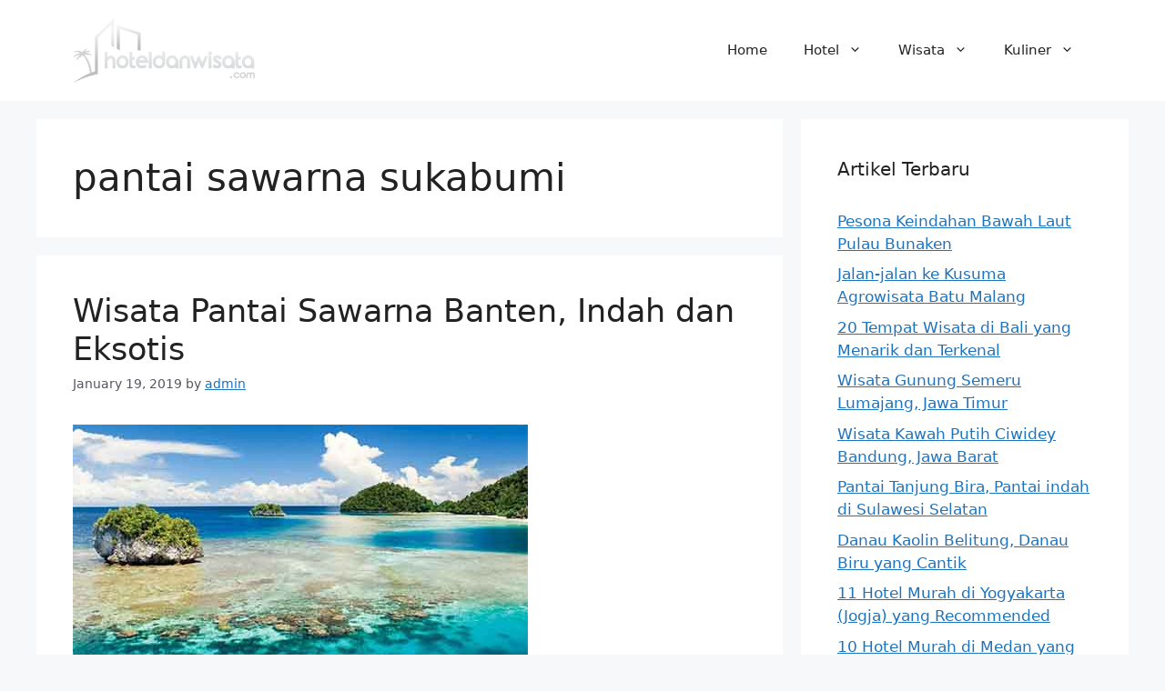

--- FILE ---
content_type: text/html; charset=UTF-8
request_url: https://hoteldanwisata.my.id/tag/pantai-sawarna-sukabumi/
body_size: 10817
content:
<!DOCTYPE html>
<html lang="en-US">
<head>
<meta charset="UTF-8">
<link rel="profile" href="https://gmpg.org/xfn/11">
<meta name='robots' content='index, follow, max-image-preview:large, max-snippet:-1, max-video-preview:-1' />
<meta name="viewport" content="width=device-width, initial-scale=1">
<!-- This site is optimized with the Yoast SEO plugin v21.1 - https://yoast.com/wordpress/plugins/seo/ -->
<title>pantai sawarna sukabumi Archives - Hotel dan Wisata</title>
<link rel="canonical" href="https://hoteldanwisata.my.id/tag/pantai-sawarna-sukabumi/" />
<meta property="og:locale" content="en_US" />
<meta property="og:type" content="article" />
<meta property="og:title" content="pantai sawarna sukabumi Archives - Hotel dan Wisata" />
<meta property="og:url" content="https://hoteldanwisata.my.id/tag/pantai-sawarna-sukabumi/" />
<meta property="og:site_name" content="Hotel dan Wisata" />
<meta name="twitter:card" content="summary_large_image" />
<script type="application/ld+json" class="yoast-schema-graph">{"@context":"https://schema.org","@graph":[{"@type":"CollectionPage","@id":"https://hoteldanwisata.my.id/tag/pantai-sawarna-sukabumi/","url":"https://hoteldanwisata.my.id/tag/pantai-sawarna-sukabumi/","name":"pantai sawarna sukabumi Archives - Hotel dan Wisata","isPartOf":{"@id":"https://hoteldanwisata.my.id/#website"},"primaryImageOfPage":{"@id":"https://hoteldanwisata.my.id/tag/pantai-sawarna-sukabumi/#primaryimage"},"image":{"@id":"https://hoteldanwisata.my.id/tag/pantai-sawarna-sukabumi/#primaryimage"},"thumbnailUrl":"https://hoteldanwisata.my.id/wp-content/uploads/2016/06/Pantai-Sawarna-Banten.jpg","breadcrumb":{"@id":"https://hoteldanwisata.my.id/tag/pantai-sawarna-sukabumi/#breadcrumb"},"inLanguage":"en-US"},{"@type":"ImageObject","inLanguage":"en-US","@id":"https://hoteldanwisata.my.id/tag/pantai-sawarna-sukabumi/#primaryimage","url":"https://hoteldanwisata.my.id/wp-content/uploads/2016/06/Pantai-Sawarna-Banten.jpg","contentUrl":"https://hoteldanwisata.my.id/wp-content/uploads/2016/06/Pantai-Sawarna-Banten.jpg","width":500,"height":271,"caption":"Pantai Sawarna Banten"},{"@type":"BreadcrumbList","@id":"https://hoteldanwisata.my.id/tag/pantai-sawarna-sukabumi/#breadcrumb","itemListElement":[{"@type":"ListItem","position":1,"name":"Home","item":"https://hoteldanwisata.my.id/"},{"@type":"ListItem","position":2,"name":"pantai sawarna sukabumi"}]},{"@type":"WebSite","@id":"https://hoteldanwisata.my.id/#website","url":"https://hoteldanwisata.my.id/","name":"Hotel dan Wisata","description":"Informasi Hotel Murah, Tempat Wisata dan Kuliner","publisher":{"@id":"https://hoteldanwisata.my.id/#organization"},"potentialAction":[{"@type":"SearchAction","target":{"@type":"EntryPoint","urlTemplate":"https://hoteldanwisata.my.id/?s={search_term_string}"},"query-input":"required name=search_term_string"}],"inLanguage":"en-US"},{"@type":"Organization","@id":"https://hoteldanwisata.my.id/#organization","name":"Hotel dan Wisata","url":"https://hoteldanwisata.my.id/","logo":{"@type":"ImageObject","inLanguage":"en-US","@id":"https://hoteldanwisata.my.id/#/schema/logo/image/","url":"https://hoteldanwisata.my.id/wp-content/uploads/2019/04/Hoteldanwisata-Logo.png","contentUrl":"https://hoteldanwisata.my.id/wp-content/uploads/2019/04/Hoteldanwisata-Logo.png","width":1254,"height":445,"caption":"Hotel dan Wisata"},"image":{"@id":"https://hoteldanwisata.my.id/#/schema/logo/image/"}}]}</script>
<!-- / Yoast SEO plugin. -->
<link rel="alternate" type="application/rss+xml" title="Hotel dan Wisata &raquo; Feed" href="https://hoteldanwisata.my.id/feed/" />
<link rel="alternate" type="application/rss+xml" title="Hotel dan Wisata &raquo; Comments Feed" href="https://hoteldanwisata.my.id/comments/feed/" />
<link rel="alternate" type="application/rss+xml" title="Hotel dan Wisata &raquo; pantai sawarna sukabumi Tag Feed" href="https://hoteldanwisata.my.id/tag/pantai-sawarna-sukabumi/feed/" />
<!-- <link rel='stylesheet' id='wp-block-library-css' href='https://hoteldanwisata.my.id/wp-includes/css/dist/block-library/style.min.css?ver=6.3.7' media='all' /> -->
<link rel="stylesheet" type="text/css" href="//hoteldanwisata.my.id/wp-content/cache/wpfc-minified/117fbeyi/a1mxu.css" media="all"/>
<style id='classic-theme-styles-inline-css'>
/*! This file is auto-generated */
.wp-block-button__link{color:#fff;background-color:#32373c;border-radius:9999px;box-shadow:none;text-decoration:none;padding:calc(.667em + 2px) calc(1.333em + 2px);font-size:1.125em}.wp-block-file__button{background:#32373c;color:#fff;text-decoration:none}
</style>
<style id='global-styles-inline-css'>
body{--wp--preset--color--black: #000000;--wp--preset--color--cyan-bluish-gray: #abb8c3;--wp--preset--color--white: #ffffff;--wp--preset--color--pale-pink: #f78da7;--wp--preset--color--vivid-red: #cf2e2e;--wp--preset--color--luminous-vivid-orange: #ff6900;--wp--preset--color--luminous-vivid-amber: #fcb900;--wp--preset--color--light-green-cyan: #7bdcb5;--wp--preset--color--vivid-green-cyan: #00d084;--wp--preset--color--pale-cyan-blue: #8ed1fc;--wp--preset--color--vivid-cyan-blue: #0693e3;--wp--preset--color--vivid-purple: #9b51e0;--wp--preset--color--contrast: var(--contrast);--wp--preset--color--contrast-2: var(--contrast-2);--wp--preset--color--contrast-3: var(--contrast-3);--wp--preset--color--base: var(--base);--wp--preset--color--base-2: var(--base-2);--wp--preset--color--base-3: var(--base-3);--wp--preset--color--accent: var(--accent);--wp--preset--gradient--vivid-cyan-blue-to-vivid-purple: linear-gradient(135deg,rgba(6,147,227,1) 0%,rgb(155,81,224) 100%);--wp--preset--gradient--light-green-cyan-to-vivid-green-cyan: linear-gradient(135deg,rgb(122,220,180) 0%,rgb(0,208,130) 100%);--wp--preset--gradient--luminous-vivid-amber-to-luminous-vivid-orange: linear-gradient(135deg,rgba(252,185,0,1) 0%,rgba(255,105,0,1) 100%);--wp--preset--gradient--luminous-vivid-orange-to-vivid-red: linear-gradient(135deg,rgba(255,105,0,1) 0%,rgb(207,46,46) 100%);--wp--preset--gradient--very-light-gray-to-cyan-bluish-gray: linear-gradient(135deg,rgb(238,238,238) 0%,rgb(169,184,195) 100%);--wp--preset--gradient--cool-to-warm-spectrum: linear-gradient(135deg,rgb(74,234,220) 0%,rgb(151,120,209) 20%,rgb(207,42,186) 40%,rgb(238,44,130) 60%,rgb(251,105,98) 80%,rgb(254,248,76) 100%);--wp--preset--gradient--blush-light-purple: linear-gradient(135deg,rgb(255,206,236) 0%,rgb(152,150,240) 100%);--wp--preset--gradient--blush-bordeaux: linear-gradient(135deg,rgb(254,205,165) 0%,rgb(254,45,45) 50%,rgb(107,0,62) 100%);--wp--preset--gradient--luminous-dusk: linear-gradient(135deg,rgb(255,203,112) 0%,rgb(199,81,192) 50%,rgb(65,88,208) 100%);--wp--preset--gradient--pale-ocean: linear-gradient(135deg,rgb(255,245,203) 0%,rgb(182,227,212) 50%,rgb(51,167,181) 100%);--wp--preset--gradient--electric-grass: linear-gradient(135deg,rgb(202,248,128) 0%,rgb(113,206,126) 100%);--wp--preset--gradient--midnight: linear-gradient(135deg,rgb(2,3,129) 0%,rgb(40,116,252) 100%);--wp--preset--font-size--small: 13px;--wp--preset--font-size--medium: 20px;--wp--preset--font-size--large: 36px;--wp--preset--font-size--x-large: 42px;--wp--preset--spacing--20: 0.44rem;--wp--preset--spacing--30: 0.67rem;--wp--preset--spacing--40: 1rem;--wp--preset--spacing--50: 1.5rem;--wp--preset--spacing--60: 2.25rem;--wp--preset--spacing--70: 3.38rem;--wp--preset--spacing--80: 5.06rem;--wp--preset--shadow--natural: 6px 6px 9px rgba(0, 0, 0, 0.2);--wp--preset--shadow--deep: 12px 12px 50px rgba(0, 0, 0, 0.4);--wp--preset--shadow--sharp: 6px 6px 0px rgba(0, 0, 0, 0.2);--wp--preset--shadow--outlined: 6px 6px 0px -3px rgba(255, 255, 255, 1), 6px 6px rgba(0, 0, 0, 1);--wp--preset--shadow--crisp: 6px 6px 0px rgba(0, 0, 0, 1);}:where(.is-layout-flex){gap: 0.5em;}:where(.is-layout-grid){gap: 0.5em;}body .is-layout-flow > .alignleft{float: left;margin-inline-start: 0;margin-inline-end: 2em;}body .is-layout-flow > .alignright{float: right;margin-inline-start: 2em;margin-inline-end: 0;}body .is-layout-flow > .aligncenter{margin-left: auto !important;margin-right: auto !important;}body .is-layout-constrained > .alignleft{float: left;margin-inline-start: 0;margin-inline-end: 2em;}body .is-layout-constrained > .alignright{float: right;margin-inline-start: 2em;margin-inline-end: 0;}body .is-layout-constrained > .aligncenter{margin-left: auto !important;margin-right: auto !important;}body .is-layout-constrained > :where(:not(.alignleft):not(.alignright):not(.alignfull)){max-width: var(--wp--style--global--content-size);margin-left: auto !important;margin-right: auto !important;}body .is-layout-constrained > .alignwide{max-width: var(--wp--style--global--wide-size);}body .is-layout-flex{display: flex;}body .is-layout-flex{flex-wrap: wrap;align-items: center;}body .is-layout-flex > *{margin: 0;}body .is-layout-grid{display: grid;}body .is-layout-grid > *{margin: 0;}:where(.wp-block-columns.is-layout-flex){gap: 2em;}:where(.wp-block-columns.is-layout-grid){gap: 2em;}:where(.wp-block-post-template.is-layout-flex){gap: 1.25em;}:where(.wp-block-post-template.is-layout-grid){gap: 1.25em;}.has-black-color{color: var(--wp--preset--color--black) !important;}.has-cyan-bluish-gray-color{color: var(--wp--preset--color--cyan-bluish-gray) !important;}.has-white-color{color: var(--wp--preset--color--white) !important;}.has-pale-pink-color{color: var(--wp--preset--color--pale-pink) !important;}.has-vivid-red-color{color: var(--wp--preset--color--vivid-red) !important;}.has-luminous-vivid-orange-color{color: var(--wp--preset--color--luminous-vivid-orange) !important;}.has-luminous-vivid-amber-color{color: var(--wp--preset--color--luminous-vivid-amber) !important;}.has-light-green-cyan-color{color: var(--wp--preset--color--light-green-cyan) !important;}.has-vivid-green-cyan-color{color: var(--wp--preset--color--vivid-green-cyan) !important;}.has-pale-cyan-blue-color{color: var(--wp--preset--color--pale-cyan-blue) !important;}.has-vivid-cyan-blue-color{color: var(--wp--preset--color--vivid-cyan-blue) !important;}.has-vivid-purple-color{color: var(--wp--preset--color--vivid-purple) !important;}.has-black-background-color{background-color: var(--wp--preset--color--black) !important;}.has-cyan-bluish-gray-background-color{background-color: var(--wp--preset--color--cyan-bluish-gray) !important;}.has-white-background-color{background-color: var(--wp--preset--color--white) !important;}.has-pale-pink-background-color{background-color: var(--wp--preset--color--pale-pink) !important;}.has-vivid-red-background-color{background-color: var(--wp--preset--color--vivid-red) !important;}.has-luminous-vivid-orange-background-color{background-color: var(--wp--preset--color--luminous-vivid-orange) !important;}.has-luminous-vivid-amber-background-color{background-color: var(--wp--preset--color--luminous-vivid-amber) !important;}.has-light-green-cyan-background-color{background-color: var(--wp--preset--color--light-green-cyan) !important;}.has-vivid-green-cyan-background-color{background-color: var(--wp--preset--color--vivid-green-cyan) !important;}.has-pale-cyan-blue-background-color{background-color: var(--wp--preset--color--pale-cyan-blue) !important;}.has-vivid-cyan-blue-background-color{background-color: var(--wp--preset--color--vivid-cyan-blue) !important;}.has-vivid-purple-background-color{background-color: var(--wp--preset--color--vivid-purple) !important;}.has-black-border-color{border-color: var(--wp--preset--color--black) !important;}.has-cyan-bluish-gray-border-color{border-color: var(--wp--preset--color--cyan-bluish-gray) !important;}.has-white-border-color{border-color: var(--wp--preset--color--white) !important;}.has-pale-pink-border-color{border-color: var(--wp--preset--color--pale-pink) !important;}.has-vivid-red-border-color{border-color: var(--wp--preset--color--vivid-red) !important;}.has-luminous-vivid-orange-border-color{border-color: var(--wp--preset--color--luminous-vivid-orange) !important;}.has-luminous-vivid-amber-border-color{border-color: var(--wp--preset--color--luminous-vivid-amber) !important;}.has-light-green-cyan-border-color{border-color: var(--wp--preset--color--light-green-cyan) !important;}.has-vivid-green-cyan-border-color{border-color: var(--wp--preset--color--vivid-green-cyan) !important;}.has-pale-cyan-blue-border-color{border-color: var(--wp--preset--color--pale-cyan-blue) !important;}.has-vivid-cyan-blue-border-color{border-color: var(--wp--preset--color--vivid-cyan-blue) !important;}.has-vivid-purple-border-color{border-color: var(--wp--preset--color--vivid-purple) !important;}.has-vivid-cyan-blue-to-vivid-purple-gradient-background{background: var(--wp--preset--gradient--vivid-cyan-blue-to-vivid-purple) !important;}.has-light-green-cyan-to-vivid-green-cyan-gradient-background{background: var(--wp--preset--gradient--light-green-cyan-to-vivid-green-cyan) !important;}.has-luminous-vivid-amber-to-luminous-vivid-orange-gradient-background{background: var(--wp--preset--gradient--luminous-vivid-amber-to-luminous-vivid-orange) !important;}.has-luminous-vivid-orange-to-vivid-red-gradient-background{background: var(--wp--preset--gradient--luminous-vivid-orange-to-vivid-red) !important;}.has-very-light-gray-to-cyan-bluish-gray-gradient-background{background: var(--wp--preset--gradient--very-light-gray-to-cyan-bluish-gray) !important;}.has-cool-to-warm-spectrum-gradient-background{background: var(--wp--preset--gradient--cool-to-warm-spectrum) !important;}.has-blush-light-purple-gradient-background{background: var(--wp--preset--gradient--blush-light-purple) !important;}.has-blush-bordeaux-gradient-background{background: var(--wp--preset--gradient--blush-bordeaux) !important;}.has-luminous-dusk-gradient-background{background: var(--wp--preset--gradient--luminous-dusk) !important;}.has-pale-ocean-gradient-background{background: var(--wp--preset--gradient--pale-ocean) !important;}.has-electric-grass-gradient-background{background: var(--wp--preset--gradient--electric-grass) !important;}.has-midnight-gradient-background{background: var(--wp--preset--gradient--midnight) !important;}.has-small-font-size{font-size: var(--wp--preset--font-size--small) !important;}.has-medium-font-size{font-size: var(--wp--preset--font-size--medium) !important;}.has-large-font-size{font-size: var(--wp--preset--font-size--large) !important;}.has-x-large-font-size{font-size: var(--wp--preset--font-size--x-large) !important;}
.wp-block-navigation a:where(:not(.wp-element-button)){color: inherit;}
:where(.wp-block-post-template.is-layout-flex){gap: 1.25em;}:where(.wp-block-post-template.is-layout-grid){gap: 1.25em;}
:where(.wp-block-columns.is-layout-flex){gap: 2em;}:where(.wp-block-columns.is-layout-grid){gap: 2em;}
.wp-block-pullquote{font-size: 1.5em;line-height: 1.6;}
</style>
<!-- <link rel='stylesheet' id='wp-pagenavi-css' href='https://hoteldanwisata.my.id/wp-content/plugins/wp-pagenavi/pagenavi-css.css?ver=2.70' media='all' /> -->
<!-- <link rel='stylesheet' id='generate-widget-areas-css' href='https://hoteldanwisata.my.id/wp-content/themes/generatepress/assets/css/components/widget-areas.min.css?ver=3.1.3' media='all' /> -->
<!-- <link rel='stylesheet' id='generate-style-css' href='https://hoteldanwisata.my.id/wp-content/themes/generatepress/assets/css/main.min.css?ver=3.1.3' media='all' /> -->
<link rel="stylesheet" type="text/css" href="//hoteldanwisata.my.id/wp-content/cache/wpfc-minified/49ted9x/3ws0k.css" media="all"/>
<style id='generate-style-inline-css'>
body{background-color:var(--base-2);color:var(--contrast);}a{color:var(--accent);}a{text-decoration:underline;}.entry-title a, .site-branding a, a.button, .wp-block-button__link, .main-navigation a{text-decoration:none;}a:hover, a:focus, a:active{color:var(--contrast);}.wp-block-group__inner-container{max-width:1200px;margin-left:auto;margin-right:auto;}.site-header .header-image{width:200px;}:root{--contrast:#222222;--contrast-2:#575760;--contrast-3:#b2b2be;--base:#f0f0f0;--base-2:#f7f8f9;--base-3:#ffffff;--accent:#1e73be;}.has-contrast-color{color:#222222;}.has-contrast-background-color{background-color:#222222;}.has-contrast-2-color{color:#575760;}.has-contrast-2-background-color{background-color:#575760;}.has-contrast-3-color{color:#b2b2be;}.has-contrast-3-background-color{background-color:#b2b2be;}.has-base-color{color:#f0f0f0;}.has-base-background-color{background-color:#f0f0f0;}.has-base-2-color{color:#f7f8f9;}.has-base-2-background-color{background-color:#f7f8f9;}.has-base-3-color{color:#ffffff;}.has-base-3-background-color{background-color:#ffffff;}.has-accent-color{color:#1e73be;}.has-accent-background-color{background-color:#1e73be;}.top-bar{background-color:#636363;color:#ffffff;}.top-bar a{color:#ffffff;}.top-bar a:hover{color:#303030;}.site-header{background-color:var(--base-3);}.main-title a,.main-title a:hover{color:var(--contrast);}.site-description{color:var(--contrast-2);}.mobile-menu-control-wrapper .menu-toggle,.mobile-menu-control-wrapper .menu-toggle:hover,.mobile-menu-control-wrapper .menu-toggle:focus,.has-inline-mobile-toggle #site-navigation.toggled{background-color:rgba(0, 0, 0, 0.02);}.main-navigation,.main-navigation ul ul{background-color:var(--base-3);}.main-navigation .main-nav ul li a, .main-navigation .menu-toggle, .main-navigation .menu-bar-items{color:var(--contrast);}.main-navigation .main-nav ul li:not([class*="current-menu-"]):hover > a, .main-navigation .main-nav ul li:not([class*="current-menu-"]):focus > a, .main-navigation .main-nav ul li.sfHover:not([class*="current-menu-"]) > a, .main-navigation .menu-bar-item:hover > a, .main-navigation .menu-bar-item.sfHover > a{color:var(--accent);}button.menu-toggle:hover,button.menu-toggle:focus{color:var(--contrast);}.main-navigation .main-nav ul li[class*="current-menu-"] > a{color:var(--accent);}.navigation-search input[type="search"],.navigation-search input[type="search"]:active, .navigation-search input[type="search"]:focus, .main-navigation .main-nav ul li.search-item.active > a, .main-navigation .menu-bar-items .search-item.active > a{color:var(--accent);}.main-navigation ul ul{background-color:var(--base);}.separate-containers .inside-article, .separate-containers .comments-area, .separate-containers .page-header, .one-container .container, .separate-containers .paging-navigation, .inside-page-header{background-color:var(--base-3);}.entry-title a{color:var(--contrast);}.entry-title a:hover{color:var(--contrast-2);}.entry-meta{color:var(--contrast-2);}.sidebar .widget{background-color:var(--base-3);}.footer-widgets{background-color:var(--base-3);}.site-info{background-color:var(--base-3);}input[type="text"],input[type="email"],input[type="url"],input[type="password"],input[type="search"],input[type="tel"],input[type="number"],textarea,select{color:var(--contrast);background-color:var(--base-2);border-color:var(--base);}input[type="text"]:focus,input[type="email"]:focus,input[type="url"]:focus,input[type="password"]:focus,input[type="search"]:focus,input[type="tel"]:focus,input[type="number"]:focus,textarea:focus,select:focus{color:var(--contrast);background-color:var(--base-2);border-color:var(--contrast-3);}button,html input[type="button"],input[type="reset"],input[type="submit"],a.button,a.wp-block-button__link:not(.has-background){color:#ffffff;background-color:#55555e;}button:hover,html input[type="button"]:hover,input[type="reset"]:hover,input[type="submit"]:hover,a.button:hover,button:focus,html input[type="button"]:focus,input[type="reset"]:focus,input[type="submit"]:focus,a.button:focus,a.wp-block-button__link:not(.has-background):active,a.wp-block-button__link:not(.has-background):focus,a.wp-block-button__link:not(.has-background):hover{color:#ffffff;background-color:#3f4047;}a.generate-back-to-top{background-color:rgba( 0,0,0,0.4 );color:#ffffff;}a.generate-back-to-top:hover,a.generate-back-to-top:focus{background-color:rgba( 0,0,0,0.6 );color:#ffffff;}@media (max-width:768px){.main-navigation .menu-bar-item:hover > a, .main-navigation .menu-bar-item.sfHover > a{background:none;color:var(--contrast);}}.nav-below-header .main-navigation .inside-navigation.grid-container, .nav-above-header .main-navigation .inside-navigation.grid-container{padding:0px 20px 0px 20px;}.site-main .wp-block-group__inner-container{padding:40px;}.separate-containers .paging-navigation{padding-top:20px;padding-bottom:20px;}.entry-content .alignwide, body:not(.no-sidebar) .entry-content .alignfull{margin-left:-40px;width:calc(100% + 80px);max-width:calc(100% + 80px);}.rtl .menu-item-has-children .dropdown-menu-toggle{padding-left:20px;}.rtl .main-navigation .main-nav ul li.menu-item-has-children > a{padding-right:20px;}@media (max-width:768px){.separate-containers .inside-article, .separate-containers .comments-area, .separate-containers .page-header, .separate-containers .paging-navigation, .one-container .site-content, .inside-page-header{padding:30px;}.site-main .wp-block-group__inner-container{padding:30px;}.inside-top-bar{padding-right:30px;padding-left:30px;}.inside-header{padding-right:30px;padding-left:30px;}.widget-area .widget{padding-top:30px;padding-right:30px;padding-bottom:30px;padding-left:30px;}.footer-widgets-container{padding-top:30px;padding-right:30px;padding-bottom:30px;padding-left:30px;}.inside-site-info{padding-right:30px;padding-left:30px;}.entry-content .alignwide, body:not(.no-sidebar) .entry-content .alignfull{margin-left:-30px;width:calc(100% + 60px);max-width:calc(100% + 60px);}.one-container .site-main .paging-navigation{margin-bottom:20px;}}/* End cached CSS */.is-right-sidebar{width:30%;}.is-left-sidebar{width:30%;}.site-content .content-area{width:70%;}@media (max-width:768px){.main-navigation .menu-toggle,.sidebar-nav-mobile:not(#sticky-placeholder){display:block;}.main-navigation ul,.gen-sidebar-nav,.main-navigation:not(.slideout-navigation):not(.toggled) .main-nav > ul,.has-inline-mobile-toggle #site-navigation .inside-navigation > *:not(.navigation-search):not(.main-nav){display:none;}.nav-align-right .inside-navigation,.nav-align-center .inside-navigation{justify-content:space-between;}.has-inline-mobile-toggle .mobile-menu-control-wrapper{display:flex;flex-wrap:wrap;}.has-inline-mobile-toggle .inside-header{flex-direction:row;text-align:left;flex-wrap:wrap;}.has-inline-mobile-toggle .header-widget,.has-inline-mobile-toggle #site-navigation{flex-basis:100%;}.nav-float-left .has-inline-mobile-toggle #site-navigation{order:10;}}
</style>
<script src='//hoteldanwisata.my.id/wp-content/cache/wpfc-minified/frojhyri/a1mxu.js' type="text/javascript"></script>
<!-- <script src='https://hoteldanwisata.my.id/wp-includes/js/jquery/jquery.min.js?ver=3.7.0' id='jquery-core-js'></script> -->
<!-- <script src='https://hoteldanwisata.my.id/wp-includes/js/jquery/jquery-migrate.min.js?ver=3.4.1' id='jquery-migrate-js'></script> -->
<script id="jquery-js-after">
jQuery(document).ready(function() {
jQuery(".dc91965b20e4a49e18d76bf5687fd323").click(function() {
jQuery.post(
"https://hoteldanwisata.my.id/wp-admin/admin-ajax.php", {
"action": "quick_adsense_onpost_ad_click",
"quick_adsense_onpost_ad_index": jQuery(this).attr("data-index"),
"quick_adsense_nonce": "8e79377d8d",
}, function(response) { }
);
});
});
</script>
<link rel="https://api.w.org/" href="https://hoteldanwisata.my.id/wp-json/" /><link rel="alternate" type="application/json" href="https://hoteldanwisata.my.id/wp-json/wp/v2/tags/81" /><link rel="EditURI" type="application/rsd+xml" title="RSD" href="https://hoteldanwisata.my.id/xmlrpc.php?rsd" />
<meta name="generator" content="WordPress 6.3.7" />
<link rel="icon" href="https://hoteldanwisata.my.id/wp-content/uploads/2017/11/cropped-hotelwisata-icon-150x150.png" sizes="32x32" />
<link rel="icon" href="https://hoteldanwisata.my.id/wp-content/uploads/2017/11/cropped-hotelwisata-icon-300x300.png" sizes="192x192" />
<link rel="apple-touch-icon" href="https://hoteldanwisata.my.id/wp-content/uploads/2017/11/cropped-hotelwisata-icon-300x300.png" />
<meta name="msapplication-TileImage" content="https://hoteldanwisata.my.id/wp-content/uploads/2017/11/cropped-hotelwisata-icon-300x300.png" />
</head>
<body data-rsssl=1 class="archive tag tag-pantai-sawarna-sukabumi tag-81 wp-custom-logo wp-embed-responsive right-sidebar nav-float-right separate-containers header-aligned-left dropdown-hover" itemtype="https://schema.org/Blog" itemscope>
<a class="screen-reader-text skip-link" href="#content" title="Skip to content">Skip to content</a>		<header class="site-header has-inline-mobile-toggle" id="masthead" aria-label="Site"  itemtype="https://schema.org/WPHeader" itemscope>
<div class="inside-header grid-container">
<div class="site-logo">
<a href="https://hoteldanwisata.my.id/" title="Hotel dan Wisata" rel="home">
<img  class="header-image is-logo-image" alt="Hotel dan Wisata" src="https://hoteldanwisata.my.id/wp-content/uploads/2019/04/Hoteldanwisata-Logo.png" title="Hotel dan Wisata" width="1254" height="445" />
</a>
</div>	<nav class="main-navigation mobile-menu-control-wrapper" id="mobile-menu-control-wrapper" aria-label="Mobile Toggle">
<button data-nav="site-navigation" class="menu-toggle" aria-controls="primary-menu" aria-expanded="false">
<span class="gp-icon icon-menu-bars"><svg viewBox="0 0 512 512" aria-hidden="true" xmlns="http://www.w3.org/2000/svg" width="1em" height="1em"><path d="M0 96c0-13.255 10.745-24 24-24h464c13.255 0 24 10.745 24 24s-10.745 24-24 24H24c-13.255 0-24-10.745-24-24zm0 160c0-13.255 10.745-24 24-24h464c13.255 0 24 10.745 24 24s-10.745 24-24 24H24c-13.255 0-24-10.745-24-24zm0 160c0-13.255 10.745-24 24-24h464c13.255 0 24 10.745 24 24s-10.745 24-24 24H24c-13.255 0-24-10.745-24-24z" /></svg><svg viewBox="0 0 512 512" aria-hidden="true" xmlns="http://www.w3.org/2000/svg" width="1em" height="1em"><path d="M71.029 71.029c9.373-9.372 24.569-9.372 33.942 0L256 222.059l151.029-151.03c9.373-9.372 24.569-9.372 33.942 0 9.372 9.373 9.372 24.569 0 33.942L289.941 256l151.03 151.029c9.372 9.373 9.372 24.569 0 33.942-9.373 9.372-24.569 9.372-33.942 0L256 289.941l-151.029 151.03c-9.373 9.372-24.569 9.372-33.942 0-9.372-9.373-9.372-24.569 0-33.942L222.059 256 71.029 104.971c-9.372-9.373-9.372-24.569 0-33.942z" /></svg></span><span class="screen-reader-text">Menu</span>		</button>
</nav>
<nav class="main-navigation sub-menu-right" id="site-navigation" aria-label="Primary"  itemtype="https://schema.org/SiteNavigationElement" itemscope>
<div class="inside-navigation grid-container">
<button class="menu-toggle" aria-controls="primary-menu" aria-expanded="false">
<span class="gp-icon icon-menu-bars"><svg viewBox="0 0 512 512" aria-hidden="true" xmlns="http://www.w3.org/2000/svg" width="1em" height="1em"><path d="M0 96c0-13.255 10.745-24 24-24h464c13.255 0 24 10.745 24 24s-10.745 24-24 24H24c-13.255 0-24-10.745-24-24zm0 160c0-13.255 10.745-24 24-24h464c13.255 0 24 10.745 24 24s-10.745 24-24 24H24c-13.255 0-24-10.745-24-24zm0 160c0-13.255 10.745-24 24-24h464c13.255 0 24 10.745 24 24s-10.745 24-24 24H24c-13.255 0-24-10.745-24-24z" /></svg><svg viewBox="0 0 512 512" aria-hidden="true" xmlns="http://www.w3.org/2000/svg" width="1em" height="1em"><path d="M71.029 71.029c9.373-9.372 24.569-9.372 33.942 0L256 222.059l151.029-151.03c9.373-9.372 24.569-9.372 33.942 0 9.372 9.373 9.372 24.569 0 33.942L289.941 256l151.03 151.029c9.372 9.373 9.372 24.569 0 33.942-9.373 9.372-24.569 9.372-33.942 0L256 289.941l-151.029 151.03c-9.373 9.372-24.569 9.372-33.942 0-9.372-9.373-9.372-24.569 0-33.942L222.059 256 71.029 104.971c-9.372-9.373-9.372-24.569 0-33.942z" /></svg></span><span class="mobile-menu">Menu</span>				</button>
<div id="primary-menu" class="main-nav"><ul id="menu-menu-1" class=" menu sf-menu"><li id="menu-item-685" class="menu-item menu-item-type-custom menu-item-object-custom menu-item-home menu-item-685"><a href="https://hoteldanwisata.my.id/">Home</a></li>
<li id="menu-item-688" class="menu-item menu-item-type-custom menu-item-object-custom menu-item-has-children menu-item-688"><a href="https://hoteldanwisata.my.id/category/hotel-resort-villa-dan-penginapan/">Hotel<span role="presentation" class="dropdown-menu-toggle"><span class="gp-icon icon-arrow"><svg viewBox="0 0 330 512" aria-hidden="true" xmlns="http://www.w3.org/2000/svg" width="1em" height="1em"><path d="M305.913 197.085c0 2.266-1.133 4.815-2.833 6.514L171.087 335.593c-1.7 1.7-4.249 2.832-6.515 2.832s-4.815-1.133-6.515-2.832L26.064 203.599c-1.7-1.7-2.832-4.248-2.832-6.514s1.132-4.816 2.832-6.515l14.162-14.163c1.7-1.699 3.966-2.832 6.515-2.832 2.266 0 4.815 1.133 6.515 2.832l111.316 111.317 111.316-111.317c1.7-1.699 4.249-2.832 6.515-2.832s4.815 1.133 6.515 2.832l14.162 14.163c1.7 1.7 2.833 4.249 2.833 6.515z" /></svg></span></span></a>
<ul class="sub-menu">
<li id="menu-item-691" class="menu-item menu-item-type-taxonomy menu-item-object-category menu-item-691"><a href="https://hoteldanwisata.my.id/category/hotel-di-jawa/">Hotel di Jawa</a></li>
<li id="menu-item-698" class="menu-item menu-item-type-taxonomy menu-item-object-category menu-item-698"><a href="https://hoteldanwisata.my.id/category/hotel-di-bali/">Hotel di Bali</a></li>
<li id="menu-item-695" class="menu-item menu-item-type-taxonomy menu-item-object-category menu-item-695"><a href="https://hoteldanwisata.my.id/category/hotel-di-sumatera/">Hotel di Sumatera</a></li>
<li id="menu-item-697" class="menu-item menu-item-type-taxonomy menu-item-object-category menu-item-697"><a href="https://hoteldanwisata.my.id/category/hotel-di-kalimantan/">Hotel di Kalimantan</a></li>
<li id="menu-item-696" class="menu-item menu-item-type-taxonomy menu-item-object-category menu-item-696"><a href="https://hoteldanwisata.my.id/category/hotel-di-sulawesi/">Hotel di Sulawesi</a></li>
<li id="menu-item-693" class="menu-item menu-item-type-taxonomy menu-item-object-category menu-item-693"><a href="https://hoteldanwisata.my.id/category/hotel-di-nusa-tenggara/">Hotel di Nusa Tenggara</a></li>
<li id="menu-item-760" class="menu-item menu-item-type-taxonomy menu-item-object-category menu-item-760"><a href="https://hoteldanwisata.my.id/category/hotel-di-kepulauan/">Hotel di Kepulauan</a></li>
<li id="menu-item-761" class="menu-item menu-item-type-taxonomy menu-item-object-category menu-item-761"><a href="https://hoteldanwisata.my.id/category/hotel-di-papua/">Hotel di Papua</a></li>
</ul>
</li>
<li id="menu-item-689" class="menu-item menu-item-type-custom menu-item-object-custom menu-item-home menu-item-has-children menu-item-689"><a href="https://hoteldanwisata.my.id/">Wisata<span role="presentation" class="dropdown-menu-toggle"><span class="gp-icon icon-arrow"><svg viewBox="0 0 330 512" aria-hidden="true" xmlns="http://www.w3.org/2000/svg" width="1em" height="1em"><path d="M305.913 197.085c0 2.266-1.133 4.815-2.833 6.514L171.087 335.593c-1.7 1.7-4.249 2.832-6.515 2.832s-4.815-1.133-6.515-2.832L26.064 203.599c-1.7-1.7-2.832-4.248-2.832-6.514s1.132-4.816 2.832-6.515l14.162-14.163c1.7-1.699 3.966-2.832 6.515-2.832 2.266 0 4.815 1.133 6.515 2.832l111.316 111.317 111.316-111.317c1.7-1.699 4.249-2.832 6.515-2.832s4.815 1.133 6.515 2.832l14.162 14.163c1.7 1.7 2.833 4.249 2.833 6.515z" /></svg></span></span></a>
<ul class="sub-menu">
<li id="menu-item-690" class="menu-item menu-item-type-taxonomy menu-item-object-category menu-item-690"><a href="https://hoteldanwisata.my.id/category/wisata-di-jawa/">Wisata di Jawa</a></li>
<li id="menu-item-753" class="menu-item menu-item-type-taxonomy menu-item-object-category menu-item-753"><a href="https://hoteldanwisata.my.id/category/wisata-di-bali/">Wisata di Bali</a></li>
<li id="menu-item-692" class="menu-item menu-item-type-taxonomy menu-item-object-category menu-item-692"><a href="https://hoteldanwisata.my.id/category/wisata-di-sumatera/">Wisata di Sumatera</a></li>
<li id="menu-item-762" class="menu-item menu-item-type-taxonomy menu-item-object-category menu-item-762"><a href="https://hoteldanwisata.my.id/category/wisata-di-kalimantan/">Wisata di Kalimantan</a></li>
<li id="menu-item-699" class="menu-item menu-item-type-taxonomy menu-item-object-category menu-item-699"><a href="https://hoteldanwisata.my.id/category/wisata-di-sulawesi/">Wisata di Sulawesi</a></li>
<li id="menu-item-694" class="menu-item menu-item-type-taxonomy menu-item-object-category menu-item-694"><a href="https://hoteldanwisata.my.id/category/wisata-di-nusa-tenggara/">Wisata di Nusa Tenggara</a></li>
<li id="menu-item-763" class="menu-item menu-item-type-taxonomy menu-item-object-category menu-item-763"><a href="https://hoteldanwisata.my.id/category/wisata-di-kepulauan/">Wisata di Kepulauan</a></li>
<li id="menu-item-764" class="menu-item menu-item-type-taxonomy menu-item-object-category menu-item-764"><a href="https://hoteldanwisata.my.id/category/wisata-di-maluku/">Wisata di Maluku</a></li>
<li id="menu-item-765" class="menu-item menu-item-type-taxonomy menu-item-object-category menu-item-765"><a href="https://hoteldanwisata.my.id/category/wisata-di-papua/">Wisata di Papua</a></li>
</ul>
</li>
<li id="menu-item-840" class="menu-item menu-item-type-custom menu-item-object-custom menu-item-home menu-item-has-children menu-item-840"><a href="https://hoteldanwisata.my.id/">Kuliner<span role="presentation" class="dropdown-menu-toggle"><span class="gp-icon icon-arrow"><svg viewBox="0 0 330 512" aria-hidden="true" xmlns="http://www.w3.org/2000/svg" width="1em" height="1em"><path d="M305.913 197.085c0 2.266-1.133 4.815-2.833 6.514L171.087 335.593c-1.7 1.7-4.249 2.832-6.515 2.832s-4.815-1.133-6.515-2.832L26.064 203.599c-1.7-1.7-2.832-4.248-2.832-6.514s1.132-4.816 2.832-6.515l14.162-14.163c1.7-1.699 3.966-2.832 6.515-2.832 2.266 0 4.815 1.133 6.515 2.832l111.316 111.317 111.316-111.317c1.7-1.699 4.249-2.832 6.515-2.832s4.815 1.133 6.515 2.832l14.162 14.163c1.7 1.7 2.833 4.249 2.833 6.515z" /></svg></span></span></a>
<ul class="sub-menu">
<li id="menu-item-841" class="menu-item menu-item-type-custom menu-item-object-custom menu-item-841"><a href="https://hoteldanwisata.my.id/category/kuliner-di-jawa/">Kuliner di Jawa</a></li>
<li id="menu-item-842" class="menu-item menu-item-type-custom menu-item-object-custom menu-item-842"><a href="https://hoteldanwisata.my.id/category/kuliner-di-bali/">Kuliner di Bali</a></li>
<li id="menu-item-843" class="menu-item menu-item-type-custom menu-item-object-custom menu-item-843"><a href="https://hoteldanwisata.my.id/category/kuliner-di-sumatera/">Kuliner di Sumatera</a></li>
<li id="menu-item-844" class="menu-item menu-item-type-custom menu-item-object-custom menu-item-844"><a href="https://hoteldanwisata.my.id/category/kuliner-di-kalimantan/">Kuliner di Kalimantan</a></li>
<li id="menu-item-845" class="menu-item menu-item-type-custom menu-item-object-custom menu-item-845"><a href="https://hoteldanwisata.my.id/category/kuliner-di-sulawesi/">Kuliner di Sulawesi</a></li>
<li id="menu-item-846" class="menu-item menu-item-type-custom menu-item-object-custom menu-item-846"><a href="https://hoteldanwisata.my.id/category/kuliner-di-nusa-tenggara/">Kuliner di Nusa Tenggara</a></li>
<li id="menu-item-847" class="menu-item menu-item-type-custom menu-item-object-custom menu-item-847"><a href="https://hoteldanwisata.my.id/category/kuliner-di-papua/">Kuliner di Papua</a></li>
</ul>
</li>
</ul></div>			</div>
</nav>
</div>
</header>
<div class="site grid-container container hfeed" id="page">
<div class="site-content" id="content">
<div class="content-area" id="primary">
<main class="site-main" id="main">
<header class="page-header" aria-label="Page">
<h1 class="page-title">
pantai sawarna sukabumi			</h1>
</header>
<article id="post-19" class="post-19 post type-post status-publish format-standard has-post-thumbnail hentry category-wisata-di-jawa tag-alamat-pantai-sawarna tag-lokasi-pantai-sawarna tag-pantai-sawarna-sukabumi" itemtype="https://schema.org/CreativeWork" itemscope>
<div class="inside-article">
<header class="entry-header" aria-label="Content">
<h2 class="entry-title" itemprop="headline"><a href="https://hoteldanwisata.my.id/pantai-sawarna-banten-indah-dan-eksotis/" rel="bookmark">Wisata Pantai Sawarna Banten, Indah dan Eksotis</a></h2>		<div class="entry-meta">
<span class="posted-on"><time class="entry-date published" datetime="2019-01-19T18:43:00+07:00" itemprop="datePublished">January 19, 2019</time></span> <span class="byline">by <span class="author vcard" itemprop="author" itemtype="https://schema.org/Person" itemscope><a class="url fn n" href="https://hoteldanwisata.my.id/author/admin/" title="View all posts by admin" rel="author" itemprop="url"><span class="author-name" itemprop="name">admin</span></a></span></span> 		</div>
</header>
<div class="post-image">
<a href="https://hoteldanwisata.my.id/pantai-sawarna-banten-indah-dan-eksotis/">
<img width="500" height="271" src="https://hoteldanwisata.my.id/wp-content/uploads/2016/06/Pantai-Sawarna-Banten.jpg" class="attachment-full size-full wp-post-image" alt="Pantai Sawarna Banten" decoding="async" itemprop="image" fetchpriority="high" srcset="https://hoteldanwisata.my.id/wp-content/uploads/2016/06/Pantai-Sawarna-Banten.jpg 500w, https://hoteldanwisata.my.id/wp-content/uploads/2016/06/Pantai-Sawarna-Banten-300x163.jpg 300w" sizes="(max-width: 500px) 100vw, 500px" />
</a>
</div>
<div class="entry-summary" itemprop="text">
<p>Hoteldanwisata.com &#8211; Pantai Sawarna terletak di Desa Sawarna, Kecamatan Bayah, Kabupaten Lebak, Banten, Indonesia. Lokasinya berjarak sekitar 150 km dari Kota Rangkasbitung, sehingga membuat Pantai Sawarna Banten menjadi tujuan tempat wisata favorit bagi warga Bandung, Jakarta dan sekitarnya untuk mengisi liburan mereka. Pantai Sawarna Banten adalah pantai yang letaknya menghadap ke Samudera Hindia, sehingga mempunyai &#8230; <a title="Wisata Pantai Sawarna Banten, Indah dan Eksotis" class="read-more" href="https://hoteldanwisata.my.id/pantai-sawarna-banten-indah-dan-eksotis/" aria-label="More on Wisata Pantai Sawarna Banten, Indah dan Eksotis">Read more</a></p>
</div>
<footer class="entry-meta" aria-label="Entry meta">
<span class="cat-links"><span class="gp-icon icon-categories"><svg viewBox="0 0 512 512" aria-hidden="true" xmlns="http://www.w3.org/2000/svg" width="1em" height="1em"><path d="M0 112c0-26.51 21.49-48 48-48h110.014a48 48 0 0143.592 27.907l12.349 26.791A16 16 0 00228.486 128H464c26.51 0 48 21.49 48 48v224c0 26.51-21.49 48-48 48H48c-26.51 0-48-21.49-48-48V112z" /></svg></span><span class="screen-reader-text">Categories </span><a href="https://hoteldanwisata.my.id/category/wisata-di-jawa/" rel="category tag">Wisata di Jawa</a></span> <span class="tags-links"><span class="gp-icon icon-tags"><svg viewBox="0 0 512 512" aria-hidden="true" xmlns="http://www.w3.org/2000/svg" width="1em" height="1em"><path d="M20 39.5c-8.836 0-16 7.163-16 16v176c0 4.243 1.686 8.313 4.687 11.314l224 224c6.248 6.248 16.378 6.248 22.626 0l176-176c6.244-6.244 6.25-16.364.013-22.615l-223.5-224A15.999 15.999 0 00196.5 39.5H20zm56 96c0-13.255 10.745-24 24-24s24 10.745 24 24-10.745 24-24 24-24-10.745-24-24z"/><path d="M259.515 43.015c4.686-4.687 12.284-4.687 16.97 0l228 228c4.686 4.686 4.686 12.284 0 16.97l-180 180c-4.686 4.687-12.284 4.687-16.97 0-4.686-4.686-4.686-12.284 0-16.97L479.029 279.5 259.515 59.985c-4.686-4.686-4.686-12.284 0-16.97z" /></svg></span><span class="screen-reader-text">Tags </span><a href="https://hoteldanwisata.my.id/tag/alamat-pantai-sawarna/" rel="tag">alamat pantai sawarna</a>, <a href="https://hoteldanwisata.my.id/tag/lokasi-pantai-sawarna/" rel="tag">lokasi pantai sawarna</a>, <a href="https://hoteldanwisata.my.id/tag/pantai-sawarna-sukabumi/" rel="tag">pantai sawarna sukabumi</a></span> <span class="comments-link"><span class="gp-icon icon-comments"><svg viewBox="0 0 512 512" aria-hidden="true" xmlns="http://www.w3.org/2000/svg" width="1em" height="1em"><path d="M132.838 329.973a435.298 435.298 0 0016.769-9.004c13.363-7.574 26.587-16.142 37.419-25.507 7.544.597 15.27.925 23.098.925 54.905 0 105.634-15.311 143.285-41.28 23.728-16.365 43.115-37.692 54.155-62.645 54.739 22.205 91.498 63.272 91.498 110.286 0 42.186-29.558 79.498-75.09 102.828 23.46 49.216 75.09 101.709 75.09 101.709s-115.837-38.35-154.424-78.46c-9.956 1.12-20.297 1.758-30.793 1.758-88.727 0-162.927-43.071-181.007-100.61z"/><path d="M383.371 132.502c0 70.603-82.961 127.787-185.216 127.787-10.496 0-20.837-.639-30.793-1.757-38.587 40.093-154.424 78.429-154.424 78.429s51.63-52.472 75.09-101.67c-45.532-23.321-75.09-60.619-75.09-102.79C12.938 61.9 95.9 4.716 198.155 4.716 300.41 4.715 383.37 61.9 383.37 132.502z" /></svg></span><a href="https://hoteldanwisata.my.id/pantai-sawarna-banten-indah-dan-eksotis/#respond">Leave a comment</a></span> 		</footer>
</div>
</article>
</main>
</div>
<div class="widget-area sidebar is-right-sidebar" id="right-sidebar">
<div class="inside-right-sidebar">
<aside id="recent-posts-3" class="widget inner-padding widget_recent_entries">
<h2 class="widget-title">Artikel Terbaru</h2>
<ul>
<li>
<a href="https://hoteldanwisata.my.id/keindahan-bawah-laut-pulau-bunaken/">Pesona Keindahan Bawah Laut Pulau Bunaken</a>
</li>
<li>
<a href="https://hoteldanwisata.my.id/kusuma-agrowisata-batu-malang/">Jalan-jalan ke Kusuma Agrowisata Batu Malang</a>
</li>
<li>
<a href="https://hoteldanwisata.my.id/tempat-wisata-di-bali-yang-indah/">20 Tempat Wisata di Bali yang Menarik dan Terkenal</a>
</li>
<li>
<a href="https://hoteldanwisata.my.id/pendakian-gunung-semeru-lumajang/">Wisata Gunung Semeru Lumajang, Jawa Timur</a>
</li>
<li>
<a href="https://hoteldanwisata.my.id/wisata-kawah-putih-ciwidey-bandung/">Wisata Kawah Putih Ciwidey Bandung, Jawa Barat</a>
</li>
<li>
<a href="https://hoteldanwisata.my.id/pantai-tanjung-bira-sulawesi-selatan/">Pantai Tanjung Bira, Pantai indah di Sulawesi Selatan</a>
</li>
<li>
<a href="https://hoteldanwisata.my.id/danau-kaolin-belitung/">Danau Kaolin Belitung, Danau Biru yang Cantik</a>
</li>
<li>
<a href="https://hoteldanwisata.my.id/hotel-murah-di-yogyakarta/">11 Hotel Murah di Yogyakarta (Jogja) yang Recommended</a>
</li>
<li>
<a href="https://hoteldanwisata.my.id/hotel-murah-di-medan/">10 Hotel Murah di Medan yang Nyaman dan Bagus</a>
</li>
<li>
<a href="https://hoteldanwisata.my.id/15-tempat-wisata-di-lombok-yang-menarik/">15 Tempat Wisata di Lombok yang Menarik dan Favorit</a>
</li>
</ul>
</aside>	</div>
</div>

</div>
</div>
<div class="site-footer">
<div id="footer-widgets" class="site footer-widgets">
<div class="footer-widgets-container grid-container">
<div class="inside-footer-widgets">
<div class="footer-widget-1">
<aside id="categories-3" class="widget inner-padding widget_categories"><h2 class="widget-title">Categories</h2>
<ul>
<li class="cat-item cat-item-16"><a href="https://hoteldanwisata.my.id/category/hotel-di-bali/">Hotel di Bali</a>
</li>
<li class="cat-item cat-item-7"><a href="https://hoteldanwisata.my.id/category/hotel-di-jawa/">Hotel di Jawa</a>
</li>
<li class="cat-item cat-item-15"><a href="https://hoteldanwisata.my.id/category/hotel-di-kalimantan/">Hotel di Kalimantan</a>
</li>
<li class="cat-item cat-item-189"><a href="https://hoteldanwisata.my.id/category/hotel-di-kepulauan/">Hotel di Kepulauan</a>
</li>
<li class="cat-item cat-item-17"><a href="https://hoteldanwisata.my.id/category/hotel-di-nusa-tenggara/">Hotel di Nusa Tenggara</a>
</li>
<li class="cat-item cat-item-18"><a href="https://hoteldanwisata.my.id/category/hotel-di-papua/">Hotel di Papua</a>
</li>
<li class="cat-item cat-item-14"><a href="https://hoteldanwisata.my.id/category/hotel-di-sulawesi/">Hotel di Sulawesi</a>
</li>
<li class="cat-item cat-item-13"><a href="https://hoteldanwisata.my.id/category/hotel-di-sumatera/">Hotel di Sumatera</a>
</li>
<li class="cat-item cat-item-276"><a href="https://hoteldanwisata.my.id/category/kuliner-di-jawa/">Kuliner di Jawa</a>
</li>
<li class="cat-item cat-item-8"><a href="https://hoteldanwisata.my.id/category/wisata-di-bali/">Wisata di Bali</a>
</li>
<li class="cat-item cat-item-4"><a href="https://hoteldanwisata.my.id/category/wisata-di-jawa/">Wisata di Jawa</a>
</li>
<li class="cat-item cat-item-11"><a href="https://hoteldanwisata.my.id/category/wisata-di-kalimantan/">Wisata di Kalimantan</a>
</li>
<li class="cat-item cat-item-2"><a href="https://hoteldanwisata.my.id/category/wisata-di-kepulauan/">Wisata di Kepulauan</a>
</li>
<li class="cat-item cat-item-6"><a href="https://hoteldanwisata.my.id/category/wisata-di-maluku/">Wisata di Maluku</a>
</li>
<li class="cat-item cat-item-5"><a href="https://hoteldanwisata.my.id/category/wisata-di-nusa-tenggara/">Wisata di Nusa Tenggara</a>
</li>
<li class="cat-item cat-item-10"><a href="https://hoteldanwisata.my.id/category/wisata-di-papua/">Wisata di Papua</a>
</li>
<li class="cat-item cat-item-9"><a href="https://hoteldanwisata.my.id/category/wisata-di-sulawesi/">Wisata di Sulawesi</a>
</li>
<li class="cat-item cat-item-3"><a href="https://hoteldanwisata.my.id/category/wisata-di-sumatera/">Wisata di Sumatera</a>
</li>
</ul>
</aside>	</div>
<div class="footer-widget-2">
<aside id="tag_cloud-2" class="widget inner-padding widget_tag_cloud"><h2 class="widget-title">Tags</h2><div class="tagcloud"><a href="https://hoteldanwisata.my.id/tag/cara-menuju-ke-gili-lombok/" class="tag-cloud-link tag-link-164 tag-link-position-1" style="font-size: 8pt;" aria-label="cara menuju ke gili lombok (1 item)">cara menuju ke gili lombok</a>
<a href="https://hoteldanwisata.my.id/tag/cara-menuju-ke-pulau-komodo/" class="tag-cloud-link tag-link-160 tag-link-position-2" style="font-size: 8pt;" aria-label="cara menuju ke pulau komodo (1 item)">cara menuju ke pulau komodo</a>
<a href="https://hoteldanwisata.my.id/tag/gili-air/" class="tag-cloud-link tag-link-162 tag-link-position-3" style="font-size: 8pt;" aria-label="gili air (1 item)">gili air</a>
<a href="https://hoteldanwisata.my.id/tag/gili-meno/" class="tag-cloud-link tag-link-163 tag-link-position-4" style="font-size: 8pt;" aria-label="gili meno (1 item)">gili meno</a>
<a href="https://hoteldanwisata.my.id/tag/gili-trawangan/" class="tag-cloud-link tag-link-161 tag-link-position-5" style="font-size: 8pt;" aria-label="gili trawangan (1 item)">gili trawangan</a>
<a href="https://hoteldanwisata.my.id/tag/homestay-di-sumbawa/" class="tag-cloud-link tag-link-209 tag-link-position-6" style="font-size: 8pt;" aria-label="homestay di sumbawa (1 item)">homestay di sumbawa</a>
<a href="https://hoteldanwisata.my.id/tag/hotel-bintang-3-di-pontanak/" class="tag-cloud-link tag-link-195 tag-link-position-7" style="font-size: 8pt;" aria-label="hotel bintang 3 di pontanak (1 item)">hotel bintang 3 di pontanak</a>
<a href="https://hoteldanwisata.my.id/tag/hotel-bintang-5-di-manado/" class="tag-cloud-link tag-link-188 tag-link-position-8" style="font-size: 8pt;" aria-label="hotel bintang 5 di manado (1 item)">hotel bintang 5 di manado</a>
<a href="https://hoteldanwisata.my.id/tag/hotel-bintang-5-di-pontianak/" class="tag-cloud-link tag-link-196 tag-link-position-9" style="font-size: 8pt;" aria-label="hotel bintang 5 di pontianak (1 item)">hotel bintang 5 di pontianak</a>
<a href="https://hoteldanwisata.my.id/tag/hotel-di-bandung/" class="tag-cloud-link tag-link-146 tag-link-position-10" style="font-size: 14.3pt;" aria-label="hotel di bandung (2 items)">hotel di bandung</a>
<a href="https://hoteldanwisata.my.id/tag/hotel-di-bandung-yang-ada-bathub/" class="tag-cloud-link tag-link-206 tag-link-position-11" style="font-size: 8pt;" aria-label="hotel di bandung yang ada bathub (1 item)">hotel di bandung yang ada bathub</a>
<a href="https://hoteldanwisata.my.id/tag/hotel-di-jakarta/" class="tag-cloud-link tag-link-190 tag-link-position-12" style="font-size: 8pt;" aria-label="hotel di jakarta (1 item)">hotel di jakarta</a>
<a href="https://hoteldanwisata.my.id/tag/hotel-di-jakarta-yang-murah/" class="tag-cloud-link tag-link-191 tag-link-position-13" style="font-size: 8pt;" aria-label="hotel di jakarta yang murah (1 item)">hotel di jakarta yang murah</a>
<a href="https://hoteldanwisata.my.id/tag/hotel-di-manado/" class="tag-cloud-link tag-link-187 tag-link-position-14" style="font-size: 8pt;" aria-label="hotel di manado (1 item)">hotel di manado</a>
<a href="https://hoteldanwisata.my.id/tag/hotel-di-palangkaraya-yang-nyaman/" class="tag-cloud-link tag-link-176 tag-link-position-15" style="font-size: 8pt;" aria-label="hotel di palangkaraya yang nyaman (1 item)">hotel di palangkaraya yang nyaman</a>
<a href="https://hoteldanwisata.my.id/tag/hotel-di-papua/" class="tag-cloud-link tag-link-200 tag-link-position-16" style="font-size: 8pt;" aria-label="hotel di papua (1 item)">hotel di papua</a>
<a href="https://hoteldanwisata.my.id/tag/hotel-di-pontianak/" class="tag-cloud-link tag-link-194 tag-link-position-17" style="font-size: 8pt;" aria-label="hotel di pontianak (1 item)">hotel di pontianak</a>
<a href="https://hoteldanwisata.my.id/tag/hotel-di-pulau-komodo/" class="tag-cloud-link tag-link-197 tag-link-position-18" style="font-size: 8pt;" aria-label="hotel di pulau komodo (1 item)">hotel di pulau komodo</a>
<a href="https://hoteldanwisata.my.id/tag/hotel-di-raja-ampat/" class="tag-cloud-link tag-link-199 tag-link-position-19" style="font-size: 8pt;" aria-label="hotel di raja ampat (1 item)">hotel di raja ampat</a>
<a href="https://hoteldanwisata.my.id/tag/hotel-mewah-di-bandung/" class="tag-cloud-link tag-link-207 tag-link-position-20" style="font-size: 8pt;" aria-label="hotel mewah di bandung (1 item)">hotel mewah di bandung</a>
<a href="https://hoteldanwisata.my.id/tag/hotel-murah-di-lombok/" class="tag-cloud-link tag-link-203 tag-link-position-21" style="font-size: 8pt;" aria-label="hotel murah di lombok (1 item)">hotel murah di lombok</a>
<a href="https://hoteldanwisata.my.id/tag/letak-pulau-komodo/" class="tag-cloud-link tag-link-159 tag-link-position-22" style="font-size: 8pt;" aria-label="letak pulau komodo (1 item)">letak pulau komodo</a>
<a href="https://hoteldanwisata.my.id/tag/lokasi-pulau-komodo/" class="tag-cloud-link tag-link-158 tag-link-position-23" style="font-size: 8pt;" aria-label="lokasi pulau komodo (1 item)">lokasi pulau komodo</a>
<a href="https://hoteldanwisata.my.id/tag/pantai-di-bali/" class="tag-cloud-link tag-link-64 tag-link-position-24" style="font-size: 14.3pt;" aria-label="Pantai di Bali (2 items)">Pantai di Bali</a>
<a href="https://hoteldanwisata.my.id/tag/pantai-di-malang/" class="tag-cloud-link tag-link-52 tag-link-position-25" style="font-size: 22pt;" aria-label="Pantai di Malang (4 items)">Pantai di Malang</a>
<a href="https://hoteldanwisata.my.id/tag/pantai-di-sulawesi/" class="tag-cloud-link tag-link-118 tag-link-position-26" style="font-size: 14.3pt;" aria-label="pantai di sulawesi (2 items)">pantai di sulawesi</a>
<a href="https://hoteldanwisata.my.id/tag/penginapan-di-jakarta/" class="tag-cloud-link tag-link-192 tag-link-position-27" style="font-size: 8pt;" aria-label="penginapan di jakarta (1 item)">penginapan di jakarta</a>
<a href="https://hoteldanwisata.my.id/tag/penginapan-di-malang/" class="tag-cloud-link tag-link-211 tag-link-position-28" style="font-size: 8pt;" aria-label="penginapan di malang (1 item)">penginapan di malang</a>
<a href="https://hoteldanwisata.my.id/tag/penginapan-di-pulau-komodo/" class="tag-cloud-link tag-link-198 tag-link-position-29" style="font-size: 8pt;" aria-label="penginapan di pulau komodo (1 item)">penginapan di pulau komodo</a>
<a href="https://hoteldanwisata.my.id/tag/penginapan-murah-di-jakarta/" class="tag-cloud-link tag-link-193 tag-link-position-30" style="font-size: 8pt;" aria-label="penginapan murah di jakarta (1 item)">penginapan murah di jakarta</a>
<a href="https://hoteldanwisata.my.id/tag/penginapan-murah-di-lombok/" class="tag-cloud-link tag-link-205 tag-link-position-31" style="font-size: 8pt;" aria-label="penginapan murah di lombok (1 item)">penginapan murah di lombok</a>
<a href="https://hoteldanwisata.my.id/tag/penginapan-murah-di-mataram/" class="tag-cloud-link tag-link-204 tag-link-position-32" style="font-size: 8pt;" aria-label="penginapan murah di mataram (1 item)">penginapan murah di mataram</a>
<a href="https://hoteldanwisata.my.id/tag/penginapan-murah-di-sumbawa/" class="tag-cloud-link tag-link-208 tag-link-position-33" style="font-size: 8pt;" aria-label="penginapan murah di sumbawa (1 item)">penginapan murah di sumbawa</a>
<a href="https://hoteldanwisata.my.id/tag/raja-ampat-diving/" class="tag-cloud-link tag-link-165 tag-link-position-34" style="font-size: 8pt;" aria-label="raja ampat diving (1 item)">raja ampat diving</a>
<a href="https://hoteldanwisata.my.id/tag/resort-di-raja-ampat/" class="tag-cloud-link tag-link-201 tag-link-position-35" style="font-size: 8pt;" aria-label="resort di raja ampat (1 item)">resort di raja ampat</a>
<a href="https://hoteldanwisata.my.id/tag/rute-ke-simpang-lima-gumul/" class="tag-cloud-link tag-link-202 tag-link-position-36" style="font-size: 8pt;" aria-label="rute ke simpang lima gumul (1 item)">rute ke simpang lima gumul</a>
<a href="https://hoteldanwisata.my.id/tag/sejarah-gunung-bromo/" class="tag-cloud-link tag-link-210 tag-link-position-37" style="font-size: 8pt;" aria-label="sejarah gunung bromo (1 item)">sejarah gunung bromo</a>
<a href="https://hoteldanwisata.my.id/tag/villa-di-bali/" class="tag-cloud-link tag-link-185 tag-link-position-38" style="font-size: 8pt;" aria-label="villa di bali (1 item)">villa di bali</a>
<a href="https://hoteldanwisata.my.id/tag/villa-mewah-di-bali/" class="tag-cloud-link tag-link-186 tag-link-position-39" style="font-size: 8pt;" aria-label="villa mewah di bali (1 item)">villa mewah di bali</a>
<a href="https://hoteldanwisata.my.id/tag/wisata-di-bali/" class="tag-cloud-link tag-link-62 tag-link-position-40" style="font-size: 14.3pt;" aria-label="Wisata di Bali (2 items)">Wisata di Bali</a>
<a href="https://hoteldanwisata.my.id/tag/wisata-di-bandung/" class="tag-cloud-link tag-link-58 tag-link-position-41" style="font-size: 14.3pt;" aria-label="wisata di Bandung (2 items)">wisata di Bandung</a>
<a href="https://hoteldanwisata.my.id/tag/wisata-di-bandung-yang-bagus/" class="tag-cloud-link tag-link-61 tag-link-position-42" style="font-size: 14.3pt;" aria-label="wisata di Bandung yang bagus (2 items)">wisata di Bandung yang bagus</a>
<a href="https://hoteldanwisata.my.id/tag/wisata-di-bandung-yang-indah/" class="tag-cloud-link tag-link-59 tag-link-position-43" style="font-size: 14.3pt;" aria-label="wisata di Bandung yang indah (2 items)">wisata di Bandung yang indah</a>
<a href="https://hoteldanwisata.my.id/tag/wisata-di-bandung-yang-recommended/" class="tag-cloud-link tag-link-60 tag-link-position-44" style="font-size: 14.3pt;" aria-label="wisata di Bandung yang recommended (2 items)">wisata di Bandung yang recommended</a>
<a href="https://hoteldanwisata.my.id/tag/wisata-di-malang/" class="tag-cloud-link tag-link-56 tag-link-position-45" style="font-size: 14.3pt;" aria-label="Wisata di Malang (2 items)">Wisata di Malang</a></div>
</aside>	</div>
<div class="footer-widget-3">
</div>
</div>
</div>
</div>
<footer class="site-info" aria-label="Site"  itemtype="https://schema.org/WPFooter" itemscope>
<div class="inside-site-info grid-container">
<div class="copyright-bar">
<span class="copyright">&copy; 2026 Hotel dan Wisata</span> &bull; Built with <a href="https://generatepress.com" itemprop="url">GeneratePress</a>				</div>
</div>
</footer>
</div>
<script id="generate-a11y">!function(){"use strict";if("querySelector"in document&&"addEventListener"in window){var e=document.body;e.addEventListener("mousedown",function(){e.classList.add("using-mouse")}),e.addEventListener("keydown",function(){e.classList.remove("using-mouse")})}}();</script><!--[if lte IE 11]>
<script src='https://hoteldanwisata.my.id/wp-content/themes/generatepress/assets/js/classList.min.js?ver=3.1.3' id='generate-classlist-js'></script>
<![endif]-->
<script id='generate-menu-js-extra'>
var generatepressMenu = {"toggleOpenedSubMenus":"1","openSubMenuLabel":"Open Sub-Menu","closeSubMenuLabel":"Close Sub-Menu"};
</script>
<script src='https://hoteldanwisata.my.id/wp-content/themes/generatepress/assets/js/menu.min.js?ver=3.1.3' id='generate-menu-js'></script>
</body>
</html><!-- WP Fastest Cache file was created in 0.19791603088379 seconds, on 23-01-26 1:12:31 --><!-- via php -->